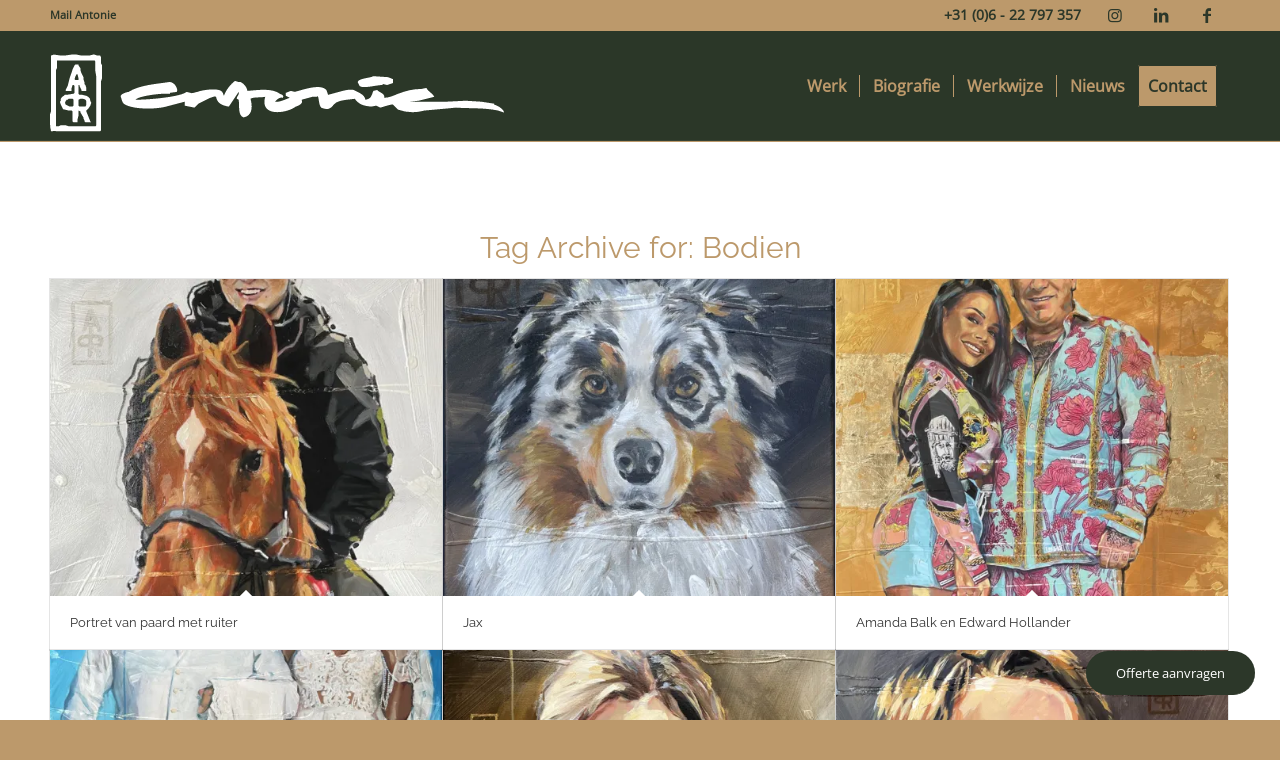

--- FILE ---
content_type: text/html; charset=UTF-8
request_url: https://antoniederooij.nl/tag/bodien/
body_size: 12825
content:
<!DOCTYPE html>
<html lang="en-GB" class="html_stretched responsive av-preloader-disabled  html_header_top html_logo_left html_main_nav_header html_menu_right html_custom html_header_sticky html_header_shrinking html_header_topbar_active html_mobile_menu_phone html_header_searchicon_disabled html_content_align_center html_header_unstick_top_disabled html_header_stretch_disabled html_av-submenu-hidden html_av-submenu-display-click html_av-overlay-side html_av-overlay-side-classic html_av-submenu-noclone html_entry_id_1662 av-cookies-no-cookie-consent av-no-preview av-default-lightbox html_text_menu_active av-mobile-menu-switch-default">
<head>
<meta charset="UTF-8" />


<!-- mobile setting -->
<meta name="viewport" content="width=device-width, initial-scale=1">

<!-- Scripts/CSS and wp_head hook -->
<script type="text/javascript">
	window.dataLayer = window.dataLayer || [];

	function gtag() {
		dataLayer.push(arguments);
	}

	gtag("consent", "default", {
		ad_personalization: "denied",
		ad_storage: "denied",
		ad_user_data: "denied",
		analytics_storage: "denied",
		functionality_storage: "denied",
		personalization_storage: "denied",
		security_storage: "granted",
		wait_for_update: 500,
	});
	gtag("set", "ads_data_redaction", true);
	</script>
<script type="text/javascript"
		id="Cookiebot"
		src="https://consent.cookiebot.com/uc.js"
		data-implementation="wp"
		data-cbid="9441a094-1f82-4def-8234-e92ca09aa00e"
						data-culture="EN"
				async	></script>
<meta name='robots' content='index, follow, max-image-preview:large, max-snippet:-1, max-video-preview:-1' />

<!-- Google Tag Manager for WordPress by gtm4wp.com -->
<script data-cfasync="false" data-pagespeed-no-defer>
	var gtm4wp_datalayer_name = "dataLayer";
	var dataLayer = dataLayer || [];
</script>
<!-- End Google Tag Manager for WordPress by gtm4wp.com -->
	<!-- This site is optimized with the Yoast SEO plugin v26.7 - https://yoast.com/wordpress/plugins/seo/ -->
	<title>Bodien Archieven - Antonie de Rooij</title>
	<link rel="canonical" href="https://antoniederooij.dhvv.nl/tag/bodien/" />
	<link rel="next" href="https://antoniederooij.dhvv.nl/tag/bodien/page/2/" />
	<meta property="og:locale" content="en_GB" />
	<meta property="og:type" content="article" />
	<meta property="og:title" content="Bodien Archieven - Antonie de Rooij" />
	<meta property="og:url" content="https://antoniederooij.dhvv.nl/tag/bodien/" />
	<meta property="og:site_name" content="Antonie de Rooij" />
	<meta name="twitter:card" content="summary_large_image" />
	<script type="application/ld+json" class="yoast-schema-graph">{"@context":"https://schema.org","@graph":[{"@type":"CollectionPage","@id":"https://antoniederooij.dhvv.nl/tag/bodien/","url":"https://antoniederooij.dhvv.nl/tag/bodien/","name":"Bodien Archieven - Antonie de Rooij","isPartOf":{"@id":"https://antoniederooij.dhvv.nl/#website"},"primaryImageOfPage":{"@id":"https://antoniederooij.dhvv.nl/tag/bodien/#primaryimage"},"image":{"@id":"https://antoniederooij.dhvv.nl/tag/bodien/#primaryimage"},"thumbnailUrl":"https://antoniederooij.nl/wp-content/uploads/2024/03/Paardruiter.jpg","breadcrumb":{"@id":"https://antoniederooij.dhvv.nl/tag/bodien/#breadcrumb"},"inLanguage":"en-GB"},{"@type":"ImageObject","inLanguage":"en-GB","@id":"https://antoniederooij.dhvv.nl/tag/bodien/#primaryimage","url":"https://antoniederooij.nl/wp-content/uploads/2024/03/Paardruiter.jpg","contentUrl":"https://antoniederooij.nl/wp-content/uploads/2024/03/Paardruiter.jpg","width":1134,"height":1624},{"@type":"BreadcrumbList","@id":"https://antoniederooij.dhvv.nl/tag/bodien/#breadcrumb","itemListElement":[{"@type":"ListItem","position":1,"name":"Home","item":"https://antoniederooij.nl/"},{"@type":"ListItem","position":2,"name":"Bodien"}]},{"@type":"WebSite","@id":"https://antoniederooij.dhvv.nl/#website","url":"https://antoniederooij.dhvv.nl/","name":"Antonie de Rooij","description":"","potentialAction":[{"@type":"SearchAction","target":{"@type":"EntryPoint","urlTemplate":"https://antoniederooij.dhvv.nl/?s={search_term_string}"},"query-input":{"@type":"PropertyValueSpecification","valueRequired":true,"valueName":"search_term_string"}}],"inLanguage":"en-GB"}]}</script>
	<!-- / Yoast SEO plugin. -->


<link rel="alternate" type="application/rss+xml" title="Antonie de Rooij &raquo; Feed" href="https://antoniederooij.nl/feed/" />
<link rel="alternate" type="application/rss+xml" title="Antonie de Rooij &raquo; Comments Feed" href="https://antoniederooij.nl/comments/feed/" />
<link rel="alternate" type="application/rss+xml" title="Antonie de Rooij &raquo; Bodien Tag Feed" href="https://antoniederooij.nl/tag/bodien/feed/" />
<style id='wp-img-auto-sizes-contain-inline-css' type='text/css'>
img:is([sizes=auto i],[sizes^="auto," i]){contain-intrinsic-size:3000px 1500px}
/*# sourceURL=wp-img-auto-sizes-contain-inline-css */
</style>
<link rel='stylesheet' id='avia-merged-styles-css' href='https://antoniederooij.nl/wp-content/uploads/dynamic_avia/avia-merged-styles-cecc8b0515bd5cdda21a67e5fa144e45---696e9b0cee47a.css' type='text/css' media='all' />
<link rel='stylesheet' id='avia-single-post-1662-css' href='https://antoniederooij.nl/wp-content/uploads/dynamic_avia/avia_posts_css/post-1662.css?ver=ver-1768866482' type='text/css' media='all' />
<script type="text/javascript" src="https://antoniederooij.nl/wp-content/uploads/dynamic_avia/avia-head-scripts-b08126a0639d4748b54f89473acd46af---696e9b0d0a52b.js" id="avia-head-scripts-js"></script>
<link rel="https://api.w.org/" href="https://antoniederooij.nl/wp-json/" /><link rel="alternate" title="JSON" type="application/json" href="https://antoniederooij.nl/wp-json/wp/v2/tags/17" /><link rel="EditURI" type="application/rsd+xml" title="RSD" href="https://antoniederooij.nl/xmlrpc.php?rsd" />
<meta name="generator" content="WordPress 6.9" />

<!-- Google Tag Manager for WordPress by gtm4wp.com -->
<!-- GTM Container placement set to footer -->
<script data-cfasync="false" data-pagespeed-no-defer type="text/javascript">
	var dataLayer_content = {"pagePostType":"portfolio","pagePostType2":"tag-portfolio"};
	dataLayer.push( dataLayer_content );
</script>
<script data-cfasync="false" data-pagespeed-no-defer type="text/javascript">
(function(w,d,s,l,i){w[l]=w[l]||[];w[l].push({'gtm.start':
new Date().getTime(),event:'gtm.js'});var f=d.getElementsByTagName(s)[0],
j=d.createElement(s),dl=l!='dataLayer'?'&l='+l:'';j.async=true;j.src=
'//www.googletagmanager.com/gtm.js?id='+i+dl;f.parentNode.insertBefore(j,f);
})(window,document,'script','dataLayer','GTM-TST9D32');
</script>
<!-- End Google Tag Manager for WordPress by gtm4wp.com --><link rel="profile" href="https://gmpg.org/xfn/11" />
<link rel="alternate" type="application/rss+xml" title="Antonie de Rooij RSS2 Feed" href="https://antoniederooij.nl/feed/" />
<link rel="pingback" href="https://antoniederooij.nl/xmlrpc.php" />

<style type='text/css' media='screen'>
 #top #header_main > .container, #top #header_main > .container .main_menu  .av-main-nav > li > a, #top #header_main #menu-item-shop .cart_dropdown_link{ height:110px; line-height: 110px; }
 .html_top_nav_header .av-logo-container{ height:110px;  }
 .html_header_top.html_header_sticky #top #wrap_all #main{ padding-top:140px; } 
</style>
<!--[if lt IE 9]><script src="https://antoniederooij.nl/wp-content/themes/enfold/js/html5shiv.js"></script><![endif]-->
<link rel="icon" href="/wp-content/uploads/2015/10/favicon1.ico" type="image/x-icon">

<!-- To speed up the rendering and to display the site as fast as possible to the user we include some styles and scripts for above the fold content inline -->
<script type="text/javascript">'use strict';var avia_is_mobile=!1;if(/Android|webOS|iPhone|iPad|iPod|BlackBerry|IEMobile|Opera Mini/i.test(navigator.userAgent)&&'ontouchstart' in document.documentElement){avia_is_mobile=!0;document.documentElement.className+=' avia_mobile '}
else{document.documentElement.className+=' avia_desktop '};document.documentElement.className+=' js_active ';(function(){var e=['-webkit-','-moz-','-ms-',''],n='',o=!1,a=!1;for(var t in e){if(e[t]+'transform' in document.documentElement.style){o=!0;n=e[t]+'transform'};if(e[t]+'perspective' in document.documentElement.style){a=!0}};if(o){document.documentElement.className+=' avia_transform '};if(a){document.documentElement.className+=' avia_transform3d '};if(typeof document.getElementsByClassName=='function'&&typeof document.documentElement.getBoundingClientRect=='function'&&avia_is_mobile==!1){if(n&&window.innerHeight>0){setTimeout(function(){var e=0,o={},a=0,t=document.getElementsByClassName('av-parallax'),i=window.pageYOffset||document.documentElement.scrollTop;for(e=0;e<t.length;e++){t[e].style.top='0px';o=t[e].getBoundingClientRect();a=Math.ceil((window.innerHeight+i-o.top)*0.3);t[e].style[n]='translate(0px, '+a+'px)';t[e].style.top='auto';t[e].className+=' enabled-parallax '}},50)}}})();</script><style type="text/css">
		@font-face {font-family: 'entypo-fontello'; font-weight: normal; font-style: normal; font-display: auto;
		src: url('https://antoniederooij.nl/wp-content/themes/enfold/config-templatebuilder/avia-template-builder/assets/fonts/entypo-fontello.woff2') format('woff2'),
		url('https://antoniederooij.nl/wp-content/themes/enfold/config-templatebuilder/avia-template-builder/assets/fonts/entypo-fontello.woff') format('woff'),
		url('https://antoniederooij.nl/wp-content/themes/enfold/config-templatebuilder/avia-template-builder/assets/fonts/entypo-fontello.ttf') format('truetype'),
		url('https://antoniederooij.nl/wp-content/themes/enfold/config-templatebuilder/avia-template-builder/assets/fonts/entypo-fontello.svg#entypo-fontello') format('svg'),
		url('https://antoniederooij.nl/wp-content/themes/enfold/config-templatebuilder/avia-template-builder/assets/fonts/entypo-fontello.eot'),
		url('https://antoniederooij.nl/wp-content/themes/enfold/config-templatebuilder/avia-template-builder/assets/fonts/entypo-fontello.eot?#iefix') format('embedded-opentype');
		} #top .avia-font-entypo-fontello, body .avia-font-entypo-fontello, html body [data-av_iconfont='entypo-fontello']:before{ font-family: 'entypo-fontello'; }
		</style>

<!--
Debugging Info for Theme support: 

Theme: Enfold
Version: 5.7.1
Installed: enfold
AviaFramework Version: 5.6
AviaBuilder Version: 5.3
aviaElementManager Version: 1.0.1
- - - - - - - - - - -
ChildTheme: Antonie de Rooij
ChildTheme Version: 1.0
ChildTheme Installed: enfold

- - - - - - - - - - -
ML:128-PU:105-PLA:9
WP:6.9
Compress: CSS:all theme files - JS:all theme files
Updates: disabled
PLAu:7
-->
<style id='global-styles-inline-css' type='text/css'>
:root{--wp--preset--aspect-ratio--square: 1;--wp--preset--aspect-ratio--4-3: 4/3;--wp--preset--aspect-ratio--3-4: 3/4;--wp--preset--aspect-ratio--3-2: 3/2;--wp--preset--aspect-ratio--2-3: 2/3;--wp--preset--aspect-ratio--16-9: 16/9;--wp--preset--aspect-ratio--9-16: 9/16;--wp--preset--color--black: #000000;--wp--preset--color--cyan-bluish-gray: #abb8c3;--wp--preset--color--white: #ffffff;--wp--preset--color--pale-pink: #f78da7;--wp--preset--color--vivid-red: #cf2e2e;--wp--preset--color--luminous-vivid-orange: #ff6900;--wp--preset--color--luminous-vivid-amber: #fcb900;--wp--preset--color--light-green-cyan: #7bdcb5;--wp--preset--color--vivid-green-cyan: #00d084;--wp--preset--color--pale-cyan-blue: #8ed1fc;--wp--preset--color--vivid-cyan-blue: #0693e3;--wp--preset--color--vivid-purple: #9b51e0;--wp--preset--color--metallic-red: #b02b2c;--wp--preset--color--maximum-yellow-red: #edae44;--wp--preset--color--yellow-sun: #eeee22;--wp--preset--color--palm-leaf: #83a846;--wp--preset--color--aero: #7bb0e7;--wp--preset--color--old-lavender: #745f7e;--wp--preset--color--steel-teal: #5f8789;--wp--preset--color--raspberry-pink: #d65799;--wp--preset--color--medium-turquoise: #4ecac2;--wp--preset--gradient--vivid-cyan-blue-to-vivid-purple: linear-gradient(135deg,rgb(6,147,227) 0%,rgb(155,81,224) 100%);--wp--preset--gradient--light-green-cyan-to-vivid-green-cyan: linear-gradient(135deg,rgb(122,220,180) 0%,rgb(0,208,130) 100%);--wp--preset--gradient--luminous-vivid-amber-to-luminous-vivid-orange: linear-gradient(135deg,rgb(252,185,0) 0%,rgb(255,105,0) 100%);--wp--preset--gradient--luminous-vivid-orange-to-vivid-red: linear-gradient(135deg,rgb(255,105,0) 0%,rgb(207,46,46) 100%);--wp--preset--gradient--very-light-gray-to-cyan-bluish-gray: linear-gradient(135deg,rgb(238,238,238) 0%,rgb(169,184,195) 100%);--wp--preset--gradient--cool-to-warm-spectrum: linear-gradient(135deg,rgb(74,234,220) 0%,rgb(151,120,209) 20%,rgb(207,42,186) 40%,rgb(238,44,130) 60%,rgb(251,105,98) 80%,rgb(254,248,76) 100%);--wp--preset--gradient--blush-light-purple: linear-gradient(135deg,rgb(255,206,236) 0%,rgb(152,150,240) 100%);--wp--preset--gradient--blush-bordeaux: linear-gradient(135deg,rgb(254,205,165) 0%,rgb(254,45,45) 50%,rgb(107,0,62) 100%);--wp--preset--gradient--luminous-dusk: linear-gradient(135deg,rgb(255,203,112) 0%,rgb(199,81,192) 50%,rgb(65,88,208) 100%);--wp--preset--gradient--pale-ocean: linear-gradient(135deg,rgb(255,245,203) 0%,rgb(182,227,212) 50%,rgb(51,167,181) 100%);--wp--preset--gradient--electric-grass: linear-gradient(135deg,rgb(202,248,128) 0%,rgb(113,206,126) 100%);--wp--preset--gradient--midnight: linear-gradient(135deg,rgb(2,3,129) 0%,rgb(40,116,252) 100%);--wp--preset--font-size--small: 1rem;--wp--preset--font-size--medium: 1.125rem;--wp--preset--font-size--large: 1.75rem;--wp--preset--font-size--x-large: clamp(1.75rem, 3vw, 2.25rem);--wp--preset--spacing--20: 0.44rem;--wp--preset--spacing--30: 0.67rem;--wp--preset--spacing--40: 1rem;--wp--preset--spacing--50: 1.5rem;--wp--preset--spacing--60: 2.25rem;--wp--preset--spacing--70: 3.38rem;--wp--preset--spacing--80: 5.06rem;--wp--preset--shadow--natural: 6px 6px 9px rgba(0, 0, 0, 0.2);--wp--preset--shadow--deep: 12px 12px 50px rgba(0, 0, 0, 0.4);--wp--preset--shadow--sharp: 6px 6px 0px rgba(0, 0, 0, 0.2);--wp--preset--shadow--outlined: 6px 6px 0px -3px rgb(255, 255, 255), 6px 6px rgb(0, 0, 0);--wp--preset--shadow--crisp: 6px 6px 0px rgb(0, 0, 0);}:root { --wp--style--global--content-size: 800px;--wp--style--global--wide-size: 1130px; }:where(body) { margin: 0; }.wp-site-blocks > .alignleft { float: left; margin-right: 2em; }.wp-site-blocks > .alignright { float: right; margin-left: 2em; }.wp-site-blocks > .aligncenter { justify-content: center; margin-left: auto; margin-right: auto; }:where(.is-layout-flex){gap: 0.5em;}:where(.is-layout-grid){gap: 0.5em;}.is-layout-flow > .alignleft{float: left;margin-inline-start: 0;margin-inline-end: 2em;}.is-layout-flow > .alignright{float: right;margin-inline-start: 2em;margin-inline-end: 0;}.is-layout-flow > .aligncenter{margin-left: auto !important;margin-right: auto !important;}.is-layout-constrained > .alignleft{float: left;margin-inline-start: 0;margin-inline-end: 2em;}.is-layout-constrained > .alignright{float: right;margin-inline-start: 2em;margin-inline-end: 0;}.is-layout-constrained > .aligncenter{margin-left: auto !important;margin-right: auto !important;}.is-layout-constrained > :where(:not(.alignleft):not(.alignright):not(.alignfull)){max-width: var(--wp--style--global--content-size);margin-left: auto !important;margin-right: auto !important;}.is-layout-constrained > .alignwide{max-width: var(--wp--style--global--wide-size);}body .is-layout-flex{display: flex;}.is-layout-flex{flex-wrap: wrap;align-items: center;}.is-layout-flex > :is(*, div){margin: 0;}body .is-layout-grid{display: grid;}.is-layout-grid > :is(*, div){margin: 0;}body{padding-top: 0px;padding-right: 0px;padding-bottom: 0px;padding-left: 0px;}a:where(:not(.wp-element-button)){text-decoration: underline;}:root :where(.wp-element-button, .wp-block-button__link){background-color: #32373c;border-width: 0;color: #fff;font-family: inherit;font-size: inherit;font-style: inherit;font-weight: inherit;letter-spacing: inherit;line-height: inherit;padding-top: calc(0.667em + 2px);padding-right: calc(1.333em + 2px);padding-bottom: calc(0.667em + 2px);padding-left: calc(1.333em + 2px);text-decoration: none;text-transform: inherit;}.has-black-color{color: var(--wp--preset--color--black) !important;}.has-cyan-bluish-gray-color{color: var(--wp--preset--color--cyan-bluish-gray) !important;}.has-white-color{color: var(--wp--preset--color--white) !important;}.has-pale-pink-color{color: var(--wp--preset--color--pale-pink) !important;}.has-vivid-red-color{color: var(--wp--preset--color--vivid-red) !important;}.has-luminous-vivid-orange-color{color: var(--wp--preset--color--luminous-vivid-orange) !important;}.has-luminous-vivid-amber-color{color: var(--wp--preset--color--luminous-vivid-amber) !important;}.has-light-green-cyan-color{color: var(--wp--preset--color--light-green-cyan) !important;}.has-vivid-green-cyan-color{color: var(--wp--preset--color--vivid-green-cyan) !important;}.has-pale-cyan-blue-color{color: var(--wp--preset--color--pale-cyan-blue) !important;}.has-vivid-cyan-blue-color{color: var(--wp--preset--color--vivid-cyan-blue) !important;}.has-vivid-purple-color{color: var(--wp--preset--color--vivid-purple) !important;}.has-metallic-red-color{color: var(--wp--preset--color--metallic-red) !important;}.has-maximum-yellow-red-color{color: var(--wp--preset--color--maximum-yellow-red) !important;}.has-yellow-sun-color{color: var(--wp--preset--color--yellow-sun) !important;}.has-palm-leaf-color{color: var(--wp--preset--color--palm-leaf) !important;}.has-aero-color{color: var(--wp--preset--color--aero) !important;}.has-old-lavender-color{color: var(--wp--preset--color--old-lavender) !important;}.has-steel-teal-color{color: var(--wp--preset--color--steel-teal) !important;}.has-raspberry-pink-color{color: var(--wp--preset--color--raspberry-pink) !important;}.has-medium-turquoise-color{color: var(--wp--preset--color--medium-turquoise) !important;}.has-black-background-color{background-color: var(--wp--preset--color--black) !important;}.has-cyan-bluish-gray-background-color{background-color: var(--wp--preset--color--cyan-bluish-gray) !important;}.has-white-background-color{background-color: var(--wp--preset--color--white) !important;}.has-pale-pink-background-color{background-color: var(--wp--preset--color--pale-pink) !important;}.has-vivid-red-background-color{background-color: var(--wp--preset--color--vivid-red) !important;}.has-luminous-vivid-orange-background-color{background-color: var(--wp--preset--color--luminous-vivid-orange) !important;}.has-luminous-vivid-amber-background-color{background-color: var(--wp--preset--color--luminous-vivid-amber) !important;}.has-light-green-cyan-background-color{background-color: var(--wp--preset--color--light-green-cyan) !important;}.has-vivid-green-cyan-background-color{background-color: var(--wp--preset--color--vivid-green-cyan) !important;}.has-pale-cyan-blue-background-color{background-color: var(--wp--preset--color--pale-cyan-blue) !important;}.has-vivid-cyan-blue-background-color{background-color: var(--wp--preset--color--vivid-cyan-blue) !important;}.has-vivid-purple-background-color{background-color: var(--wp--preset--color--vivid-purple) !important;}.has-metallic-red-background-color{background-color: var(--wp--preset--color--metallic-red) !important;}.has-maximum-yellow-red-background-color{background-color: var(--wp--preset--color--maximum-yellow-red) !important;}.has-yellow-sun-background-color{background-color: var(--wp--preset--color--yellow-sun) !important;}.has-palm-leaf-background-color{background-color: var(--wp--preset--color--palm-leaf) !important;}.has-aero-background-color{background-color: var(--wp--preset--color--aero) !important;}.has-old-lavender-background-color{background-color: var(--wp--preset--color--old-lavender) !important;}.has-steel-teal-background-color{background-color: var(--wp--preset--color--steel-teal) !important;}.has-raspberry-pink-background-color{background-color: var(--wp--preset--color--raspberry-pink) !important;}.has-medium-turquoise-background-color{background-color: var(--wp--preset--color--medium-turquoise) !important;}.has-black-border-color{border-color: var(--wp--preset--color--black) !important;}.has-cyan-bluish-gray-border-color{border-color: var(--wp--preset--color--cyan-bluish-gray) !important;}.has-white-border-color{border-color: var(--wp--preset--color--white) !important;}.has-pale-pink-border-color{border-color: var(--wp--preset--color--pale-pink) !important;}.has-vivid-red-border-color{border-color: var(--wp--preset--color--vivid-red) !important;}.has-luminous-vivid-orange-border-color{border-color: var(--wp--preset--color--luminous-vivid-orange) !important;}.has-luminous-vivid-amber-border-color{border-color: var(--wp--preset--color--luminous-vivid-amber) !important;}.has-light-green-cyan-border-color{border-color: var(--wp--preset--color--light-green-cyan) !important;}.has-vivid-green-cyan-border-color{border-color: var(--wp--preset--color--vivid-green-cyan) !important;}.has-pale-cyan-blue-border-color{border-color: var(--wp--preset--color--pale-cyan-blue) !important;}.has-vivid-cyan-blue-border-color{border-color: var(--wp--preset--color--vivid-cyan-blue) !important;}.has-vivid-purple-border-color{border-color: var(--wp--preset--color--vivid-purple) !important;}.has-metallic-red-border-color{border-color: var(--wp--preset--color--metallic-red) !important;}.has-maximum-yellow-red-border-color{border-color: var(--wp--preset--color--maximum-yellow-red) !important;}.has-yellow-sun-border-color{border-color: var(--wp--preset--color--yellow-sun) !important;}.has-palm-leaf-border-color{border-color: var(--wp--preset--color--palm-leaf) !important;}.has-aero-border-color{border-color: var(--wp--preset--color--aero) !important;}.has-old-lavender-border-color{border-color: var(--wp--preset--color--old-lavender) !important;}.has-steel-teal-border-color{border-color: var(--wp--preset--color--steel-teal) !important;}.has-raspberry-pink-border-color{border-color: var(--wp--preset--color--raspberry-pink) !important;}.has-medium-turquoise-border-color{border-color: var(--wp--preset--color--medium-turquoise) !important;}.has-vivid-cyan-blue-to-vivid-purple-gradient-background{background: var(--wp--preset--gradient--vivid-cyan-blue-to-vivid-purple) !important;}.has-light-green-cyan-to-vivid-green-cyan-gradient-background{background: var(--wp--preset--gradient--light-green-cyan-to-vivid-green-cyan) !important;}.has-luminous-vivid-amber-to-luminous-vivid-orange-gradient-background{background: var(--wp--preset--gradient--luminous-vivid-amber-to-luminous-vivid-orange) !important;}.has-luminous-vivid-orange-to-vivid-red-gradient-background{background: var(--wp--preset--gradient--luminous-vivid-orange-to-vivid-red) !important;}.has-very-light-gray-to-cyan-bluish-gray-gradient-background{background: var(--wp--preset--gradient--very-light-gray-to-cyan-bluish-gray) !important;}.has-cool-to-warm-spectrum-gradient-background{background: var(--wp--preset--gradient--cool-to-warm-spectrum) !important;}.has-blush-light-purple-gradient-background{background: var(--wp--preset--gradient--blush-light-purple) !important;}.has-blush-bordeaux-gradient-background{background: var(--wp--preset--gradient--blush-bordeaux) !important;}.has-luminous-dusk-gradient-background{background: var(--wp--preset--gradient--luminous-dusk) !important;}.has-pale-ocean-gradient-background{background: var(--wp--preset--gradient--pale-ocean) !important;}.has-electric-grass-gradient-background{background: var(--wp--preset--gradient--electric-grass) !important;}.has-midnight-gradient-background{background: var(--wp--preset--gradient--midnight) !important;}.has-small-font-size{font-size: var(--wp--preset--font-size--small) !important;}.has-medium-font-size{font-size: var(--wp--preset--font-size--medium) !important;}.has-large-font-size{font-size: var(--wp--preset--font-size--large) !important;}.has-x-large-font-size{font-size: var(--wp--preset--font-size--x-large) !important;}
/*# sourceURL=global-styles-inline-css */
</style>
</head>

<body id="top" class="archive tag tag-bodien tag-17 wp-theme-enfold wp-child-theme-antoniederooij stretched avia-mobile-no-animations rtl_columns av-curtain-numeric avia-responsive-images-support" itemscope="itemscope" itemtype="https://schema.org/WebPage" >

	
	<div id='wrap_all'>

	
<header id='header' class='all_colors header_color dark_bg_color  av_header_top av_logo_left av_main_nav_header av_menu_right av_custom av_header_sticky av_header_shrinking av_header_stretch_disabled av_mobile_menu_phone av_header_searchicon_disabled av_header_unstick_top_disabled av_seperator_small_border av_bottom_nav_disabled ' data-av_shrink_factor='45' role="banner" itemscope="itemscope" itemtype="https://schema.org/WPHeader" >

		<div id='header_meta' class='container_wrap container_wrap_meta  av_icon_active_right av_extra_header_active av_secondary_left av_phone_active_right av_entry_id_1662'>

			      <div class='container'>
			      <ul class='noLightbox social_bookmarks icon_count_3'><li class='social_bookmarks_instagram av-social-link-instagram social_icon_1'><a target="_blank" aria-label="Link to Instagram" href='https://www.instagram.com/antoniederooij/' aria-hidden='false' data-av_icon='' data-av_iconfont='entypo-fontello' title='Instagram' rel="noopener"><span class='avia_hidden_link_text'>Instagram</span></a></li><li class='social_bookmarks_linkedin av-social-link-linkedin social_icon_2'><a target="_blank" aria-label="Link to LinkedIn" href='https://www.linkedin.com/in/antonie-de-rooij-57640310/' aria-hidden='false' data-av_icon='' data-av_iconfont='entypo-fontello' title='LinkedIn' rel="noopener"><span class='avia_hidden_link_text'>LinkedIn</span></a></li><li class='social_bookmarks_facebook av-social-link-facebook social_icon_3'><a target="_blank" aria-label="Link to Facebook" href='https://www.facebook.com/antonie.derooij.9' aria-hidden='false' data-av_icon='' data-av_iconfont='entypo-fontello' title='Facebook' rel="noopener"><span class='avia_hidden_link_text'>Facebook</span></a></li></ul><nav class='sub_menu'  role="navigation" itemscope="itemscope" itemtype="https://schema.org/SiteNavigationElement" ><ul role="menu" class="menu" id="avia2-menu"><li role="menuitem" id="menu-item-1772" class="menu-item menu-item-type-custom menu-item-object-custom menu-item-1772"><a href="mailto:antonie.de.rooij@gmail.com">Mail Antonie</a></li>
</ul></nav><div class='phone-info with_nav'><div><a href="tel:+31622797357">+31 (0)6 - 22 797 357</a></div></div>			      </div>
		</div>

		<div  id='header_main' class='container_wrap container_wrap_logo'>

        <div class='container av-logo-container'><div class='inner-container'><span class='logo avia-svg-logo'><a href='https://antoniederooij.nl/' class='av-contains-svg' aria-label='Antonie de Rooij' ><svg xmlns="http://www.w3.org/2000/svg" viewBox="0 0 464 112" width="464" height="112" preserveAspectRatio="xMinYMid meet"><path fill="#fff" d="m329 46 15 1 5 2v4l-6 2-4-1-1 1c-6 0-19 4-23 1l-2-4c1-4 13-4 16-6m-141 5c-4 3-9 9-11 15-1-2-1-4-3-5-4-3-19-1-24 1-1 0-6 2-7 1l-4-1c-6 5-37 8-52 8 3-4 28-7 35-6v-1l7-1c2-3-3-11-8-10-13 2-30 3-41 10-1 0-9 2-8 5 1 2 1 5 3 7 8 6 32 6 43 3l19-5v4l10 2 4-4 12-6c2 0 3-2 6-1 1 7 7 9 13 10l10-15c1 3-2 4-2 7l2 1c1 7-1 16 5 18l3-1c6-3 6-11 4-18 3-2 10-1 15-2-6 21 22 17 31 10 3-1 8-3 6-7l11-3h5v-1c2 1 1 9 4 12 2 1 6 2 8 1 3-1 4-4 7-6 5-3 13-3 19-4 5 6 8 7 17 8l5-1 4 2c1 0 12-4 13-3l5 5a44 44 0 0 0 27 1l22-2 10-1c14 1 29 0 43 3l6 2c0-3-6-7-10-8v-1l-13-2-16-1-20 1h-37l9-1 16-4c-2-4-6-5-8-9l-5 1c-9 0-16 2-24 5-5 2-9 4-14 4v-2c-1-3-6-4-7-6l-4 1c-2 5-2 8-8 9-1-4-3-5-6-7l-6-3c-5-1-11 1-15 2l-11 3c-1-2-1-5-3-6-7-5-23 1-31 3l-4-1-5 2v3l4 2c-3 1-11 5-15 4 2-2 4-5 8-4 1-3-1-3-3-4-8-6-22-4-33-3-1-4-3-7-7-9h-2l-3-1M51 25h-3l-3-1h-1l-4 1h-8l-5-1h-5l-7 1h-4l-7-1-3 1v57l-1 3v9a46 46 0 0 0 1 8h1a39 39 0 0 1 5 0h44l1-1V51l1-3V35l-1-2v-6l-1-2Zm-5 7v8l1 6v49c0 2 0 2-2 2H19l-3-1h-5l-2 1H6V40l1-2v-8h37c2 0 2 0 2 2ZM16 65h1l6-1h1l1-1v-7l-1-1h-1l-1 3v3h-6v-1l2-4 1-4 1-4 1-3a52 52 0 0 0 2-6l2-4 1-1h3v1l2 3v2l1 3 2 4v2l1 3v2l1 1 1 3v3h-5v-1l-2-4v-1h-1v9l1 1h3l4 1c2 1 4 2 4 5l1 2a20 20 0 0 1-1 3l-2 3-2 2v1l4 10 1 1h-6l-1-1v-1l-1-2v-1l-3-5v-1l-2-1v5l-1 4v3h-4l-1-1V82l-1-1h-3l-4-1h-1l-1-1-2-4-1-3 1-1v-2a6 6 0 0 1 3-3l1-1Zm1 5c-2 2-2 4-1 5l4 2h3l1-1v-6l-1-1h-4l-1 1Zm19 7 1-2v-3c0-2-2-3-4-3h-2l-2 1v6l1 1h6Zm-8-33h-1a13 13 0 0 0-2 5l1 1h3v-2l-1-4Z"/></svg></a></span><nav class='main_menu' data-selectname='Select a page'  role="navigation" itemscope="itemscope" itemtype="https://schema.org/SiteNavigationElement" ><div class="avia-menu av-main-nav-wrap"><ul role="menu" class="menu av-main-nav" id="avia-menu"><li role="menuitem" id="menu-item-4075" class="menu-item menu-item-type-post_type menu-item-object-page menu-item-has-children menu-item-top-level menu-item-top-level-1"><a href="https://antoniederooij.nl/categorieen/" itemprop="url" tabindex="0"><span class="avia-bullet"></span><span class="avia-menu-text">Werk</span><span class="avia-menu-fx"><span class="avia-arrow-wrap"><span class="avia-arrow"></span></span></span></a>


<ul class="sub-menu">
	<li role="menuitem" id="menu-item-233" class="menu-item menu-item-type-post_type menu-item-object-page"><a href="https://antoniederooij.nl/portretten/" itemprop="url" tabindex="0"><span class="avia-bullet"></span><span class="avia-menu-text">Portretten</span></a></li>
	<li role="menuitem" id="menu-item-641" class="menu-item menu-item-type-post_type menu-item-object-page"><a href="https://antoniederooij.nl/corporate-art/" itemprop="url" tabindex="0"><span class="avia-bullet"></span><span class="avia-menu-text">Corporate Art</span></a></li>
	<li role="menuitem" id="menu-item-4076" class="menu-item menu-item-type-post_type menu-item-object-page"><a href="https://antoniederooij.nl/illustraties/" itemprop="url" tabindex="0"><span class="avia-bullet"></span><span class="avia-menu-text">Illustraties</span></a></li>
	<li role="menuitem" id="menu-item-30" class="menu-item menu-item-type-post_type menu-item-object-page"><a href="https://antoniederooij.nl/abstract/" itemprop="url" tabindex="0"><span class="avia-bullet"></span><span class="avia-menu-text">Abstract</span></a></li>
	<li role="menuitem" id="menu-item-232" class="menu-item menu-item-type-post_type menu-item-object-page"><a href="https://antoniederooij.nl/specials/" itemprop="url" tabindex="0"><span class="avia-bullet"></span><span class="avia-menu-text">Vernissage &#038; Specials</span></a></li>
</ul>
</li>
<li role="menuitem" id="menu-item-31" class="menu-item menu-item-type-post_type menu-item-object-page menu-item-mega-parent  menu-item-top-level menu-item-top-level-2"><a href="https://antoniederooij.nl/biografie/" itemprop="url" tabindex="0"><span class="avia-bullet"></span><span class="avia-menu-text">Biografie</span><span class="avia-menu-fx"><span class="avia-arrow-wrap"><span class="avia-arrow"></span></span></span></a></li>
<li role="menuitem" id="menu-item-3772" class="menu-item menu-item-type-post_type menu-item-object-page menu-item-top-level menu-item-top-level-3"><a href="https://antoniederooij.nl/werkwijze-portret-maken/" itemprop="url" tabindex="0"><span class="avia-bullet"></span><span class="avia-menu-text">Werkwijze</span><span class="avia-menu-fx"><span class="avia-arrow-wrap"><span class="avia-arrow"></span></span></span></a></li>
<li role="menuitem" id="menu-item-3151" class="menu-item menu-item-type-post_type menu-item-object-page menu-item-mega-parent  menu-item-top-level menu-item-top-level-4"><a href="https://antoniederooij.nl/nieuws/" itemprop="url" tabindex="0"><span class="avia-bullet"></span><span class="avia-menu-text">Nieuws</span><span class="avia-menu-fx"><span class="avia-arrow-wrap"><span class="avia-arrow"></span></span></span></a></li>
<li role="menuitem" id="menu-item-28" class="menu-item menu-item-type-post_type menu-item-object-page av-menu-button av-menu-button-colored menu-item-mega-parent  menu-item-top-level menu-item-top-level-5"><a href="https://antoniederooij.nl/contact/" itemprop="url" tabindex="0"><span class="avia-bullet"></span><span class="avia-menu-text">Contact</span><span class="avia-menu-fx"><span class="avia-arrow-wrap"><span class="avia-arrow"></span></span></span></a></li>
<li class="av-burger-menu-main menu-item-avia-special " role="menuitem">
	        			<a href="#" aria-label="Menu" aria-hidden="false">
							<span class="av-hamburger av-hamburger--spin av-js-hamburger">
								<span class="av-hamburger-box">
						          <span class="av-hamburger-inner"></span>
						          <strong>Menu</strong>
								</span>
							</span>
							<span class="avia_hidden_link_text">Menu</span>
						</a>
	        		   </li></ul></div></nav></div> </div> 
		<!-- end container_wrap-->
		</div>
<div class="header_bg"></div>
<!-- end header -->
</header>

	<div id='main' class='all_colors' data-scroll-offset='110'>

	
		<div class='container_wrap container_wrap_first main_color fullsize'>

			<div class='container template-blog '>

				<main class='content av-content-full alpha units av-main-tag'  role="main" itemprop="mainContentOfPage" itemscope="itemscope" itemtype="https://schema.org/Blog" >

					<div class="category-term-description">
											</div>

					<h3 class='post-title tag-page-post-type-title '>Tag Archive for:  <span>Bodien</span></h3><div  class=' grid-sort-container isotope   no_margin-container with-title-container grid-total-even grid-col-3 grid-links-' data-portfolio-id='1'><div data-ajax-id='1662' class=' grid-entry flex_column isotope-item all_sort no_margin post-entry post-entry-1662 grid-entry-overview grid-loop-1 grid-parity-odd  portretten_sort  av_one_third first default_av_fullwidth '><article class='main_color inner-entry'  itemscope="itemscope" itemtype="https://schema.org/CreativeWork" ><a href="https://antoniederooij.nl/portfolio-item/paard/" title='Portret van paard met ruiter'  data-rel='grid-1' class='grid-image avia-hover-fx'> <img width="495" height="400" src="https://antoniederooij.nl/wp-content/uploads/2024/03/Paardruiter-495x400.jpg" class="wp-image-1668 avia-img-lazy-loading-not-1668 attachment-portfolio size-portfolio wp-post-image" alt="" decoding="async" srcset="https://antoniederooij.nl/wp-content/uploads/2024/03/Paardruiter-495x400.jpg 495w, https://antoniederooij.nl/wp-content/uploads/2024/03/Paardruiter-845x684.jpg 845w" sizes="auto, (max-width: 495px) 100vw, 495px" /></a><div class='grid-content'><div class='avia-arrow'></div><header class="entry-content-header"><h3 class='grid-entry-title entry-title '  itemprop="headline" ><a href='https://antoniederooij.nl/portfolio-item/paard/' title='Portret van paard met ruiter'>Portret van paard met ruiter</a></h3></header></div><footer class="entry-footer"></footer></article></div><div data-ajax-id='1113' class=' grid-entry flex_column isotope-item all_sort no_margin post-entry post-entry-1113 grid-entry-overview grid-loop-2 grid-parity-even  portretten_sort  av_one_third  default_av_fullwidth '><article class='main_color inner-entry'  itemscope="itemscope" itemtype="https://schema.org/CreativeWork" ><a href="https://antoniederooij.nl/portfolio-item/jax-2-3-2-2-2-2/" title='Jax'  data-rel='grid-1' class='grid-image avia-hover-fx'> <img width="495" height="400" src="https://antoniederooij.nl/wp-content/uploads/2021/09/Jax-zonder-lijst-495x400.jpg" class="wp-image-1114 avia-img-lazy-loading-not-1114 attachment-portfolio size-portfolio wp-post-image" alt="" decoding="async" srcset="https://antoniederooij.nl/wp-content/uploads/2021/09/Jax-zonder-lijst-495x400.jpg 495w, https://antoniederooij.nl/wp-content/uploads/2021/09/Jax-zonder-lijst-845x684.jpg 845w" sizes="auto, (max-width: 495px) 100vw, 495px" /></a><div class='grid-content'><div class='avia-arrow'></div><header class="entry-content-header"><h3 class='grid-entry-title entry-title '  itemprop="headline" ><a href='https://antoniederooij.nl/portfolio-item/jax-2-3-2-2-2-2/' title='Jax'>Jax</a></h3></header></div><footer class="entry-footer"></footer></article></div><div data-ajax-id='1463' class=' grid-entry flex_column isotope-item all_sort no_margin post-entry post-entry-1463 grid-entry-overview grid-loop-3 grid-parity-odd  corporate_sort portretten_sort  av_one_third  default_av_fullwidth '><article class='main_color inner-entry'  itemscope="itemscope" itemtype="https://schema.org/CreativeWork" ><a href="https://antoniederooij.nl/portfolio-item/amanda-balk-edward-hollander/" title='Amanda Balk en Edward Hollander'  data-rel='grid-1' class='grid-image avia-hover-fx'> <img width="495" height="400" src="https://antoniederooij.nl/wp-content/uploads/2023/03/Amanda-Balk_Edward-Hollander-1-495x400.jpg" class="wp-image-1466 avia-img-lazy-loading-not-1466 attachment-portfolio size-portfolio wp-post-image" alt="" decoding="async" srcset="https://antoniederooij.nl/wp-content/uploads/2023/03/Amanda-Balk_Edward-Hollander-1-495x400.jpg 495w, https://antoniederooij.nl/wp-content/uploads/2023/03/Amanda-Balk_Edward-Hollander-1-845x684.jpg 845w" sizes="auto, (max-width: 495px) 100vw, 495px" /></a><div class='grid-content'><div class='avia-arrow'></div><header class="entry-content-header"><h3 class='grid-entry-title entry-title '  itemprop="headline" ><a href='https://antoniederooij.nl/portfolio-item/amanda-balk-edward-hollander/' title='Amanda Balk en Edward Hollander'>Amanda Balk en Edward Hollander</a></h3></header></div><footer class="entry-footer"></footer></article></div><div data-ajax-id='1247' class=' grid-entry flex_column isotope-item all_sort no_margin post-entry post-entry-1247 grid-entry-overview grid-loop-4 grid-parity-even  corporate_sort portretten_sort  av_one_third first default_av_fullwidth '><article class='main_color inner-entry'  itemscope="itemscope" itemtype="https://schema.org/CreativeWork" ><a href="https://antoniederooij.nl/portfolio-item/familie-van-geffen/" title='Familie van Geffen'  data-rel='grid-1' class='grid-image avia-hover-fx'> <img width="495" height="400" src="https://antoniederooij.nl/wp-content/uploads/2022/10/Geffen_LR_1-495x400.jpg" class="wp-image-1248 avia-img-lazy-loading-not-1248 attachment-portfolio size-portfolio wp-post-image" alt="" decoding="async" srcset="https://antoniederooij.nl/wp-content/uploads/2022/10/Geffen_LR_1-495x400.jpg 495w, https://antoniederooij.nl/wp-content/uploads/2022/10/Geffen_LR_1-845x684.jpg 845w" sizes="auto, (max-width: 495px) 100vw, 495px" /></a><div class='grid-content'><div class='avia-arrow'></div><header class="entry-content-header"><h3 class='grid-entry-title entry-title '  itemprop="headline" ><a href='https://antoniederooij.nl/portfolio-item/familie-van-geffen/' title='Familie van Geffen'>Familie van Geffen</a></h3></header></div><footer class="entry-footer"></footer></article></div><div data-ajax-id='2944' class=' grid-entry flex_column isotope-item all_sort no_margin post-entry post-entry-2944 grid-entry-overview grid-loop-5 grid-parity-odd  portretten_sort  av_one_third  default_av_fullwidth '><article class='main_color inner-entry'  itemscope="itemscope" itemtype="https://schema.org/CreativeWork" ><a href="https://antoniederooij.nl/portfolio-item/trudy/" title='Trudy'  data-rel='grid-1' class='grid-image avia-hover-fx'> <img width="495" height="400" src="https://antoniederooij.nl/wp-content/uploads/2024/12/Trudy_Artwork-495x400.jpg" class="wp-image-2948 avia-img-lazy-loading-not-2948 attachment-portfolio size-portfolio wp-post-image" alt="" decoding="async" srcset="https://antoniederooij.nl/wp-content/uploads/2024/12/Trudy_Artwork-495x400.jpg 495w, https://antoniederooij.nl/wp-content/uploads/2024/12/Trudy_Artwork-845x684.jpg 845w" sizes="auto, (max-width: 495px) 100vw, 495px" /></a><div class='grid-content'><div class='avia-arrow'></div><header class="entry-content-header"><h3 class='grid-entry-title entry-title '  itemprop="headline" ><a href='https://antoniederooij.nl/portfolio-item/trudy/' title='Trudy'>Trudy</a></h3></header></div><footer class="entry-footer"></footer></article></div><div data-ajax-id='1532' class=' grid-entry flex_column isotope-item all_sort no_margin post-entry post-entry-1532 grid-entry-overview grid-loop-6 grid-parity-even  portretten_sort  av_one_third  default_av_fullwidth '><article class='main_color inner-entry'  itemscope="itemscope" itemtype="https://schema.org/CreativeWork" ><a href="https://antoniederooij.nl/portfolio-item/ans-de-baaij-van-de-ven/" title='Ans de Baaij-van de Ven'  data-rel='grid-1' class='grid-image avia-hover-fx'> <img width="495" height="400" src="https://antoniederooij.nl/wp-content/uploads/2023/07/Ans-de-Baaij-495x400.jpg" class="wp-image-1533 avia-img-lazy-loading-not-1533 attachment-portfolio size-portfolio wp-post-image" alt="" decoding="async" srcset="https://antoniederooij.nl/wp-content/uploads/2023/07/Ans-de-Baaij-495x400.jpg 495w, https://antoniederooij.nl/wp-content/uploads/2023/07/Ans-de-Baaij-845x684.jpg 845w" sizes="auto, (max-width: 495px) 100vw, 495px" /></a><div class='grid-content'><div class='avia-arrow'></div><header class="entry-content-header"><h3 class='grid-entry-title entry-title '  itemprop="headline" ><a href='https://antoniederooij.nl/portfolio-item/ans-de-baaij-van-de-ven/' title='Ans de Baaij-van de Ven'>Ans de Baaij-van de Ven</a></h3></header></div><footer class="entry-footer"></footer></article></div><div data-ajax-id='1156' class=' grid-entry flex_column isotope-item all_sort no_margin post-entry post-entry-1156 grid-entry-overview grid-loop-7 grid-parity-odd  portretten_sort  av_one_third first default_av_fullwidth '><article class='main_color inner-entry'  itemscope="itemscope" itemtype="https://schema.org/CreativeWork" ><a href="https://antoniederooij.nl/portfolio-item/marjoh-2-3-2-2-2-2-2-2/" title='Marjoh &#038; Mia'  data-rel='grid-1' class='grid-image avia-hover-fx'> <img width="495" height="400" src="https://antoniederooij.nl/wp-content/uploads/2022/01/Marjoh_Mia-LR-495x400.jpg" class="wp-image-1157 avia-img-lazy-loading-not-1157 attachment-portfolio size-portfolio wp-post-image" alt="" decoding="async" srcset="https://antoniederooij.nl/wp-content/uploads/2022/01/Marjoh_Mia-LR-495x400.jpg 495w, https://antoniederooij.nl/wp-content/uploads/2022/01/Marjoh_Mia-LR-845x684.jpg 845w" sizes="auto, (max-width: 495px) 100vw, 495px" /></a><div class='grid-content'><div class='avia-arrow'></div><header class="entry-content-header"><h3 class='grid-entry-title entry-title '  itemprop="headline" ><a href='https://antoniederooij.nl/portfolio-item/marjoh-2-3-2-2-2-2-2-2/' title='Marjoh &#038; Mia'>Marjoh &#038; Mia</a></h3></header></div><footer class="entry-footer"></footer></article></div><div data-ajax-id='2016' class=' grid-entry flex_column isotope-item all_sort no_margin post-entry post-entry-2016 grid-entry-overview grid-loop-8 grid-parity-even  portretten_sort  av_one_third  default_av_fullwidth '><article class='main_color inner-entry'  itemscope="itemscope" itemtype="https://schema.org/CreativeWork" ><a href="https://antoniederooij.nl/portfolio-item/hond-whiz/" title='Hond Whiz'  data-rel='grid-1' class='grid-image avia-hover-fx'> <img width="495" height="400" src="https://antoniederooij.nl/wp-content/uploads/2024/09/IMG_7557-kopie-495x400.jpg" class="wp-image-2017 avia-img-lazy-loading-not-2017 attachment-portfolio size-portfolio wp-post-image" alt="Portret van een hond, geschildert op maat, Antonie de Rooij schilderen van portretten mensen en dieren, honden, paarden op maat" decoding="async" /></a><div class='grid-content'><div class='avia-arrow'></div><header class="entry-content-header"><h3 class='grid-entry-title entry-title '  itemprop="headline" ><a href='https://antoniederooij.nl/portfolio-item/hond-whiz/' title='Hond Whiz'>Hond Whiz</a></h3></header></div><footer class="entry-footer"></footer></article></div><div data-ajax-id='1567' class=' grid-entry flex_column isotope-item all_sort no_margin post-entry post-entry-1567 grid-entry-overview grid-loop-9 grid-parity-odd  portretten_sort  av_one_third  default_av_fullwidth '><article class='main_color inner-entry'  itemscope="itemscope" itemtype="https://schema.org/CreativeWork" ><a href="https://antoniederooij.nl/portfolio-item/familieportret/" title='Familieportret'  data-rel='grid-1' class='grid-image avia-hover-fx'> <img width="495" height="400" src="https://antoniederooij.nl/wp-content/uploads/2023/11/Verbruggen-495x400.jpg" class="wp-image-1568 avia-img-lazy-loading-not-1568 attachment-portfolio size-portfolio wp-post-image" alt="" decoding="async" srcset="https://antoniederooij.nl/wp-content/uploads/2023/11/Verbruggen-495x400.jpg 495w, https://antoniederooij.nl/wp-content/uploads/2023/11/Verbruggen-845x684.jpg 845w" sizes="auto, (max-width: 495px) 100vw, 495px" /></a><div class='grid-content'><div class='avia-arrow'></div><header class="entry-content-header"><h3 class='grid-entry-title entry-title '  itemprop="headline" ><a href='https://antoniederooij.nl/portfolio-item/familieportret/' title='Familieportret'>Familieportret</a></h3></header></div><footer class="entry-footer"></footer></article></div><div data-ajax-id='1481' class=' grid-entry flex_column isotope-item all_sort no_margin post-entry post-entry-1481 grid-entry-overview grid-loop-10 grid-parity-even  post-entry-last  illustraties_sort portretten_sort  av_one_third first default_av_fullwidth '><article class='main_color inner-entry'  itemscope="itemscope" itemtype="https://schema.org/CreativeWork" ><a href="https://antoniederooij.nl/portfolio-item/piet-van-deursen/" title='Piet van Deursen'  data-rel='grid-1' class='grid-image avia-hover-fx'> <img width="495" height="400" src="https://antoniederooij.nl/wp-content/uploads/2023/04/Piet-detail-495x400.jpg" class="wp-image-1489 avia-img-lazy-loading-not-1489 attachment-portfolio size-portfolio wp-post-image" alt="" decoding="async" srcset="https://antoniederooij.nl/wp-content/uploads/2023/04/Piet-detail-495x400.jpg 495w, https://antoniederooij.nl/wp-content/uploads/2023/04/Piet-detail-845x684.jpg 845w" sizes="auto, (max-width: 495px) 100vw, 495px" /></a><div class='grid-content'><div class='avia-arrow'></div><header class="entry-content-header"><h3 class='grid-entry-title entry-title '  itemprop="headline" ><a href='https://antoniederooij.nl/portfolio-item/piet-van-deursen/' title='Piet van Deursen'>Piet van Deursen</a></h3></header></div><footer class="entry-footer"></footer></article></div></div><div class='pagination-wrap  '><nav class='pagination'><span class='pagination-meta'>Page 1 of 2</span><span class='current'>1</span><a href='https://antoniederooij.nl/tag/bodien/page/2/' class='inactive next_page' >2</a></nav>
</div>
				<!--end content-->
				</main>

				
			</div><!--end container-->

		</div><!-- close default .container_wrap element -->

<div class="footer-page-content footer_color" id="footer-page"><div id='footer'  class='avia-section av-324lfg-821b3afa565dde9793bf498dc107ae86 footer_color avia-section-default avia-no-border-styling  avia-builder-el-0  el_before_av_section  avia-builder-el-first  avia-bg-style-scroll container_wrap fullsize'  ><div class='container av-section-cont-open' ><main  role="main" itemprop="mainContentOfPage" itemscope="itemscope" itemtype="https://schema.org/Blog"  class='template-page content  av-content-full alpha units'><div class='post-entry post-entry-type-page post-entry-1662'><div class='entry-content-wrapper clearfix'>

<style type="text/css" data-created_by="avia_inline_auto" id="style-css-av-m2d6wf1f-ee60a2520102e6d4d95a4ba9e80992c2">
.avia-image-container.av-m2d6wf1f-ee60a2520102e6d4d95a4ba9e80992c2 img.avia_image{
box-shadow:none;
}
.avia-image-container.av-m2d6wf1f-ee60a2520102e6d4d95a4ba9e80992c2 .av-image-caption-overlay-center{
color:#ffffff;
}
</style>
<div  class='avia-image-container av-m2d6wf1f-ee60a2520102e6d4d95a4ba9e80992c2 av-styling- avia-align-center  avia-builder-el-1  el_before_av_textblock  avia-builder-el-first '   itemprop="image" itemscope="itemscope" itemtype="https://schema.org/ImageObject" ><div class="avia-image-container-inner"><div class="avia-image-overlay-wrap"><img decoding="async" fetchpriority="high" class='wp-image-2901 avia-img-lazy-loading-not-2901 avia_image ' src="https://antoniederooij.nl/wp-content/uploads/2024/11/antonie-de-rooij-shield.svg" alt='' title='antonie-de-rooij-shield'   itemprop="thumbnailUrl"  /></div></div></div>

<style type="text/css" data-created_by="avia_inline_auto" id="style-css-av-m2d6funz-85d7575d75bbb0a9c23510e2b0b47fee">
#top .av_textblock_section.av-m2d6funz-85d7575d75bbb0a9c23510e2b0b47fee .avia_textblock{
color:#ffffff;
}
</style>
<section  class='av_textblock_section av-m2d6funz-85d7575d75bbb0a9c23510e2b0b47fee '   itemscope="itemscope" itemtype="https://schema.org/CreativeWork" ><div class='avia_textblock av_inherit_color'  itemprop="text" ><p style="text-align: center;">Dorpsstraat 17, 5735 EA Aarle-Rixtel, Nederland      T: <a href="tel:+31622797357">+31 (0)6 – 22 797 357</a>     E: <a href="mailto:antonie.de.rooij@gmail.com">antonie.de.rooij@gmail.com</a></p>
</div></section>
<div  id="float"  class='avia-button-wrap av-m8ofq9ye-37ef7db3d0d00b8f03da1a84c7c1c53b-wrap avia-button-center  avia-builder-el-3  el_after_av_textblock  avia-builder-el-last '>
<style type="text/css" data-created_by="avia_inline_auto" id="style-css-av-m8ofq9ye-37ef7db3d0d00b8f03da1a84c7c1c53b">
#top #wrap_all .avia-button.av-m8ofq9ye-37ef7db3d0d00b8f03da1a84c7c1c53b{
background-color:#2c3729;
border-color:#2c3729;
border-radius:25px 25px 25px 25px;
transition:all 0.4s ease-in-out;
}
#top #wrap_all .avia-button.av-m8ofq9ye-37ef7db3d0d00b8f03da1a84c7c1c53b:hover{
background-color:#bc996b;
color:white;
transition:all 0.4s ease-in-out;
}
#top #wrap_all.avia-button.av-m8ofq9ye-37ef7db3d0d00b8f03da1a84c7c1c53b:hover .avia_button_background{
border-radius:25px 25px 25px 25px;
}
</style>
<a href='https://antoniederooij.nl/contact/'  class='avia-button av-m8ofq9ye-37ef7db3d0d00b8f03da1a84c7c1c53b av-link-btn avia-icon_select-no avia-size-large avia-position-center avia-font-color-white'  ><span class='avia_iconbox_title' >Offerte aanvragen</span></a></div>

</div></div></main><!-- close content main element --></div></div>
<style type="text/css" data-created_by="avia_inline_auto" id="style-css-av-m2d8gjxt-9ee546c91f9bfcfefb826dde2ea4fa40">
.avia-section.av-m2d8gjxt-9ee546c91f9bfcfefb826dde2ea4fa40{
margin-top:-10px;
margin-bottom:-10px;
}
</style>
<div id='socket'  class='avia-section av-m2d8gjxt-9ee546c91f9bfcfefb826dde2ea4fa40 socket_color avia-section-no-padding avia-no-border-styling  avia-builder-el-4  el_after_av_section  avia-builder-el-last  avia-bg-style-scroll container_wrap fullsize'  ><div class='container av-section-cont-open' ><div class='template-page content  av-content-full alpha units'><div class='post-entry post-entry-type-page post-entry-1662'><div class='entry-content-wrapper clearfix'>

<style type="text/css" data-created_by="avia_inline_auto" id="style-css-av-4a7yho-81ddec617bae0fb000c97ad73ec48d28">
.flex_column.av-4a7yho-81ddec617bae0fb000c97ad73ec48d28{
width:18.8%;
}
</style>
<div  class='flex_column av-4a7yho-81ddec617bae0fb000c97ad73ec48d28 av_one_fifth  avia-builder-el-5  el_before_av_one_fifth  avia-builder-el-first  first flex_column_div  '     ><section  class='av_textblock_section av-m2d8kf93-d74baca3c63c5bc89fcc48b75ce7240d '   itemscope="itemscope" itemtype="https://schema.org/CreativeWork" ><div class='avia_textblock'  itemprop="text" ><p><select id="jumpMenu" style="font-size: 10px; background-color: #bc996b; color: #ffffff;" name="jumpMenu" onchange="javascript:location.href = this.value;"><option>Snelmenu</option><option value="https://antoniederooij.nl/portret-in-opdracht/ ">Portret in opdracht</option><option value="https://antoniederooij.nl/overlijden-portret/">Overlijden portret</option><option value="https://antoniederooij.nl/herinneringsschilderij/ ">Herinneringsschilderij</option><option value="https://antoniederooij.nl/portretschilder/">Portretschilder</option><option value="https://antoniederooij.nl/moderne-portretschilder/">Moderne portretschilder</option><option value="https://antoniederooij.nl/bedrijfskunst/">Bedrijfskunst</option><option value="https://antoniederooij.nl/jubileum-cadeau-werkgever/">Jubileum cadeau werkgever</option><option value="https://antoniederooij.nl/jubileum-cadeau-werknemer/">Jubileum cadeau werknemer</option><option value="https://antoniederooij.nl/bedrijfsschilderij/">Bedrijfsschilderij</option><option value="https://antoniederooij.nl/hondenportret/">Hondenportret</option><option value="https://antoniederooij.nl/geschilderd-portret/">Geschilderd portret</option><option value="https://antoniederooij.nl/kunstwerk-laten-maken/">Kunstwerk laten maken</option><option value="https://antoniederooij.nl/kunstportret-laten-maken/">Kunstportret laten maken</option><option value="https://antoniederooij.nl/schilderij-laten-maken/">Schilderij laten maken</option><option value="https://antoniederooij.nl/kinderportret-laten-maken/">Kinderportret laten maken</option><option value="https://antoniederooij.nl/portretten-kunst/">Portretten kunst</option><option value="https://antoniederooij.nl/verjaardagscadeau-werknemer/">Verjaardagscadeau werknemer</option><option value="https://antoniederooij.nl/jubileum-cadeau/">Jubileum cadeau</option><option value="https://antoniederooij.nl/paarden-schilderij-laten-maken/">Paarden schilderij laten maken</option><option value="https://antoniederooij.nl/hond-schilderen/">Honden schilderen</option><option value="https://antoniederooij.nl/familieportret-laten-maken/">Familieportret laten maken</option><option value="https://antoniederooij.nl/jubileum-bedrijf-cadeau/">Jubileum bedrijf cadeau</option><option value="https://antoniederooij.nl/foto-laten-schilderen/">Foto laten schilderen</option><option value="https://antoniederooij.nl/cadeau-25-jaar-getrouwd/">Cadeau 25 jaar getrouwd</option><option value="https://antoniederooij.nl/cadeau-50-jaar-getrouwd/">Cadeau 50 jaar getrouwd</option></select></p>
</div></section></div>
<style type="text/css" data-created_by="avia_inline_auto" id="style-css-av-38tajw-db260a7a4252ec38dfa53a088d12ddc0">
.flex_column.av-38tajw-db260a7a4252ec38dfa53a088d12ddc0{
width:18.8%;
margin-left:1.5%;
}
</style>
<div  class='flex_column av-38tajw-db260a7a4252ec38dfa53a088d12ddc0 av_one_fifth  avia-builder-el-7  el_after_av_one_fifth  el_before_av_one_fifth  flex_column_div  '     ><div  class='av-social-sharing-box av-m2d8wipg-d7574a3e54e7d1d63809e392ea90f84e av-social-sharing-box-icon-simple  avia-builder-el-8  avia-builder-el-no-sibling  av-social-sharing-box-same-width'><div class="av-share-box"><ul class="av-share-box-list noLightbox"><li class='av-share-link av-social-link-facebook' ><a target="_blank" aria-label="Link to Facebook" href='https://www.facebook.com/antonie.derooij.9' aria-hidden='false' data-av_icon='' data-av_iconfont='entypo-fontello' title='' data-avia-related-tooltip='Link to Facebook' rel="noopener"><span class='avia_hidden_link_text'>Link to Facebook</span></a></li><li class='av-share-link av-social-link-linkedin' ><a target="_blank" aria-label="Link to LinkedIn" href='https://www.linkedin.com/in/antonie-de-rooij-57640310/' aria-hidden='false' data-av_icon='' data-av_iconfont='entypo-fontello' title='' data-avia-related-tooltip='Link to LinkedIn' rel="noopener"><span class='avia_hidden_link_text'>Link to LinkedIn</span></a></li><li class='av-share-link av-social-link-instagram' ><a target="_blank" aria-label="Link to Instagram" href='https://www.instagram.com/antoniederooij/' aria-hidden='false' data-av_icon='' data-av_iconfont='entypo-fontello' title='' data-avia-related-tooltip='Link to Instagram' rel="noopener"><span class='avia_hidden_link_text'>Link to Instagram</span></a></li></ul></div></div></div>
<style type="text/css" data-created_by="avia_inline_auto" id="style-css-av-4y6fvg-46eb352c198c290f13e0d7054caf76b4">
.flex_column.av-4y6fvg-46eb352c198c290f13e0d7054caf76b4{
width:18.8%;
margin-left:1.5%;
}
</style>
<div  class='flex_column av-4y6fvg-46eb352c198c290f13e0d7054caf76b4 av_one_fifth  avia-builder-el-9  el_after_av_one_fifth  el_before_av_one_fifth  flex_column_div  '     ></div>
<style type="text/css" data-created_by="avia_inline_auto" id="style-css-av-2red3w-67c5485e6112745ca4c406b87f755195">
.flex_column.av-2red3w-67c5485e6112745ca4c406b87f755195{
width:18.8%;
margin-left:1.5%;
}
</style>
<div  class='flex_column av-2red3w-67c5485e6112745ca4c406b87f755195 av_one_fifth  avia-builder-el-10  el_after_av_one_fifth  el_before_av_one_fifth  flex_column_div  '     ></div>
<style type="text/css" data-created_by="avia_inline_auto" id="style-css-av-43w4bw-465e88067b669cbc9689d71af2552b0a">
.flex_column.av-43w4bw-465e88067b669cbc9689d71af2552b0a{
width:18.8%;
margin-left:1.5%;
}
</style>
<div  class='flex_column av-43w4bw-465e88067b669cbc9689d71af2552b0a av_one_fifth  avia-builder-el-11  el_after_av_one_fifth  avia-builder-el-last  flex_column_div  '     ><style type="text/css" data-created_by="avia_inline_auto" id="style-css-av-a5wyk-e06e4abf295e77dd2e361517b209c9e6">
#top .av_textblock_section.av-a5wyk-e06e4abf295e77dd2e361517b209c9e6 .avia_textblock{
font-size:15px;
color:#273722;
}
</style>
<section  class='av_textblock_section av-a5wyk-e06e4abf295e77dd2e361517b209c9e6 '   itemscope="itemscope" itemtype="https://schema.org/CreativeWork" ><div class='avia_textblock av_inherit_color'  itemprop="text" ><p style="text-align: right;">© Copyright &#8211; Antonie de Rooij</p>
</div></section></div>
</div></div></div><!-- close content main div --> <!-- section close by builder template -->		</div><!--end builder template--></div><!-- close default .container_wrap element --></div>

			<!-- end main -->
		</div>

		<!-- end wrap_all --></div>

<a href='#top' title='Scroll to top' id='scroll-top-link' aria-hidden='true' data-av_icon='' data-av_iconfont='entypo-fontello' tabindex='-1'><span class="avia_hidden_link_text">Scroll to top</span></a>

<div id="fb-root"></div>

<script type="speculationrules">
{"prefetch":[{"source":"document","where":{"and":[{"href_matches":"/*"},{"not":{"href_matches":["/wp-*.php","/wp-admin/*","/wp-content/uploads/*","/wp-content/*","/wp-content/plugins/*","/wp-content/themes/antoniederooij/*","/wp-content/themes/enfold/*","/*\\?(.+)"]}},{"not":{"selector_matches":"a[rel~=\"nofollow\"]"}},{"not":{"selector_matches":".no-prefetch, .no-prefetch a"}}]},"eagerness":"conservative"}]}
</script>

<!-- GTM Container placement set to footer -->
<!-- Google Tag Manager (noscript) -->
				<noscript><iframe src="https://www.googletagmanager.com/ns.html?id=GTM-TST9D32" height="0" width="0" style="display:none;visibility:hidden" aria-hidden="true"></iframe></noscript>
<!-- End Google Tag Manager (noscript) -->
 <script type='text/javascript'>
 /* <![CDATA[ */  
var avia_framework_globals = avia_framework_globals || {};
    avia_framework_globals.frameworkUrl = 'https://antoniederooij.nl/wp-content/themes/enfold/framework/';
    avia_framework_globals.installedAt = 'https://antoniederooij.nl/wp-content/themes/enfold/';
    avia_framework_globals.ajaxurl = 'https://antoniederooij.nl/wp-admin/admin-ajax.php';
/* ]]> */ 
</script>
 
 <script type="text/javascript" src="https://antoniederooij.nl/wp-includes/js/jquery/jquery.min.js?ver=3.7.1" id="jquery-core-js"></script>
<script type="text/javascript" src="https://antoniederooij.nl/wp-content/plugins/duracelltomi-google-tag-manager/dist/js/gtm4wp-form-move-tracker.js?ver=1.22.3" id="gtm4wp-form-move-tracker-js"></script>
<script type="text/javascript" src="https://antoniederooij.nl/wp-content/uploads/dynamic_avia/avia-footer-scripts-af8924ec3ea7172365e7456c0288d626---696e9b0d6996d.js" id="avia-footer-scripts-js"></script>
</body>
</html>

<!-- Dynamic page generated in 0.974 seconds. -->
<!-- Cached page generated by WP-Super-Cache on 2026-01-20 14:17:36 -->

<!-- Compression = gzip -->

--- FILE ---
content_type: text/css; charset=utf-8
request_url: https://antoniederooij.nl/wp-content/uploads/dynamic_avia/avia_posts_css/post-1662.css?ver=ver-1768866482
body_size: 296
content:
.flex_column.av-1903oj-b4756eb7e4e04f8758d24ab67f757fb2{border-radius:0px 0px 0px 0px;padding:0px 0px 0px 0px} .avia-image-container.av-qneyj-f3c699296615546faab8ad42568d8828 img.avia_image{box-shadow:none}.avia-image-container.av-qneyj-f3c699296615546faab8ad42568d8828 .av-image-caption-overlay-center{color:#ffffff} .avia-image-container.av-luic6ulw-6c3f9622230eb07307f835651f5aa42d img.avia_image{box-shadow:none}.avia-image-container.av-luic6ulw-6c3f9622230eb07307f835651f5aa42d .av-image-caption-overlay-center{color:#ffffff} .flex_column.av-40wff-e81d6395b128407a7cbffbc66fc052a8{border-radius:0px 0px 0px 0px;padding:0px 0px 0px 0px} #top .av-special-heading.av-ky31luev-e5f89dd70084b7b6049c69e734e5c006{padding-bottom:10px}body .av-special-heading.av-ky31luev-e5f89dd70084b7b6049c69e734e5c006 .av-special-heading-tag .heading-char{font-size:25px}.av-special-heading.av-ky31luev-e5f89dd70084b7b6049c69e734e5c006 .av-subheading{font-size:15px} .flex_column.av-4invd8-ee2e3764c7a18c13f4c54aadd2a5741d{border-radius:0px 0px 0px 0px;padding:0px 0px 0px 0px} .avia-image-container.av-lp6rlbia-6466b18d5207e3db785f1df473566586 img.avia_image{box-shadow:none}.avia-image-container.av-lp6rlbia-6466b18d5207e3db785f1df473566586 .av-image-caption-overlay-center{color:#ffffff} .avia-image-container.av-lu1avzd2-c08ebdfa929a0a29a8c0888ef6ce9a05 img.avia_image{box-shadow:none}.avia-image-container.av-lu1avzd2-c08ebdfa929a0a29a8c0888ef6ce9a05 .av-image-caption-overlay-center{color:#ffffff}

--- FILE ---
content_type: image/svg+xml
request_url: https://antoniederooij.nl/wp-content/uploads/2024/11/antonie-de-rooij-shield.svg
body_size: 294
content:
<svg xmlns="http://www.w3.org/2000/svg" viewBox="0 0 61 87" width="61" height="87"><path fill="#fff" d="M58 1h-3l-4-1h-1l-5 1h-8l-7-1H18l-5 1-7-1-4 1v64l-1 3v15l1 3 1 1h17l3-1h5l3 1h27l1-2V32l1-2V9l-1-6-1-1Zm-5 8v70c0 2 0 2-2 2H7v-3l1-6v-6l-1-6 1-7V9l1-2h42c1-1 2 0 2 2ZM18 46l2-1h8V34h-1l-1 3-1 4h-6v-1l2-5 1-4 2-4 1-4 1-4 1-2a223 223 0 0 0 3-6h3l1 1 1 4 1 1v1l1 3 2 4v3l1 3 1 3v1l1 3v1l1 1v1h-1l-3 1h-2v-2l-2-4v-2h-1v10l1 1h3l5 1c2 1 4 3 5 6v6l-3 4-2 1-1 2c1 4 4 7 6 11v1h-6l-2-1v-2l-1-2-3-6-1-2h-1l-1 1v11l-1 1h-5V65l-1-2h-9v-1h-1c-2-1-3-3-3-5a10 10 0 0 1 0-4v-2l4-4 1-1Zm2 5-1 1v5c1 2 3 2 5 2h2l2-1v-7l-1-1h-5l-1 1Zm21 8v-1l2-1v-4c-1-2-3-3-5-3h-3l-1 1-1 4v3l1 1h5l2-1Zm-9-37h-1a21 21 0 0 0-2 6l1 1h3l1-1-1-2-1-4Z"/></svg>